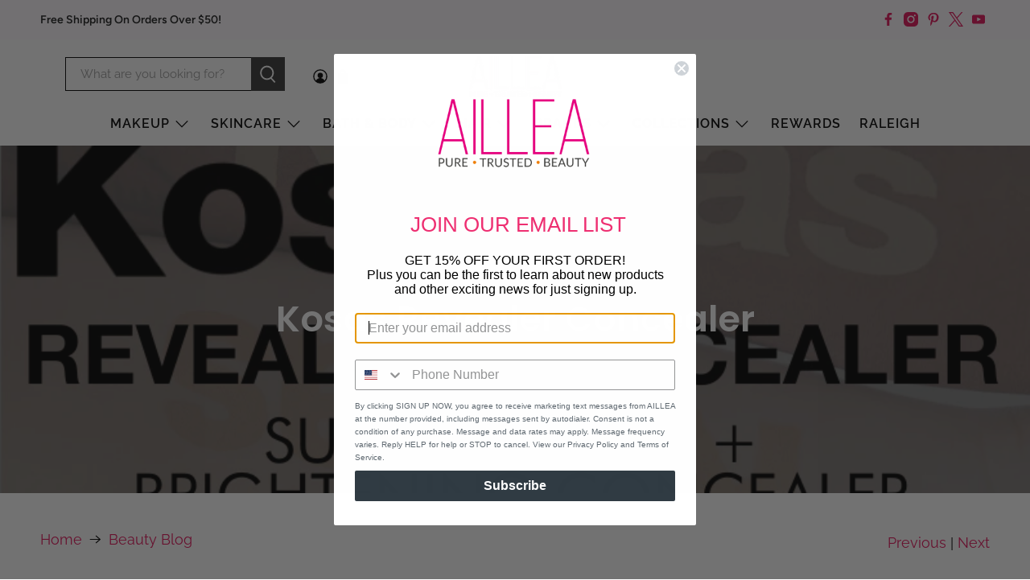

--- FILE ---
content_type: text/javascript
request_url: https://aillea.com/cdn/shop/t/77/assets/z__jsFAQ.js?v=13628174665700153371763023487
body_size: -473
content:
(()=>{var __webpack_exports__={};window.PXUTheme.jsFAQ={init(){const $faqHeading=$(".faq-accordion > dt > button");$(".faq-accordion > dd").attr("aria-hidden",!0),$faqHeading.attr("aria-expanded",!1),$faqHeading.off("click activate").on("click activate",function(){const $faqIcons=$(this).find(".icon"),$plus=$(this).find(".plus"),$state=$(this).attr("aria-expanded")==="false";return $plus.toggleClass("collapsed"),$(this).attr("aria-expanded",$state),$(this).parent().next().slideToggle(()=>{$faqIcons.toggleClass("icon--active")}),$(this).parent().next().attr("aria-hidden",!$state),!1})},unload(){$(".faq-accordion > dt > button").off("click activate"),$(".faq-accordion > dt > button").off("keydown")}}})();
//# sourceMappingURL=/cdn/shop/t/77/assets/z__jsFAQ.js.map?v=13628174665700153371763023487
